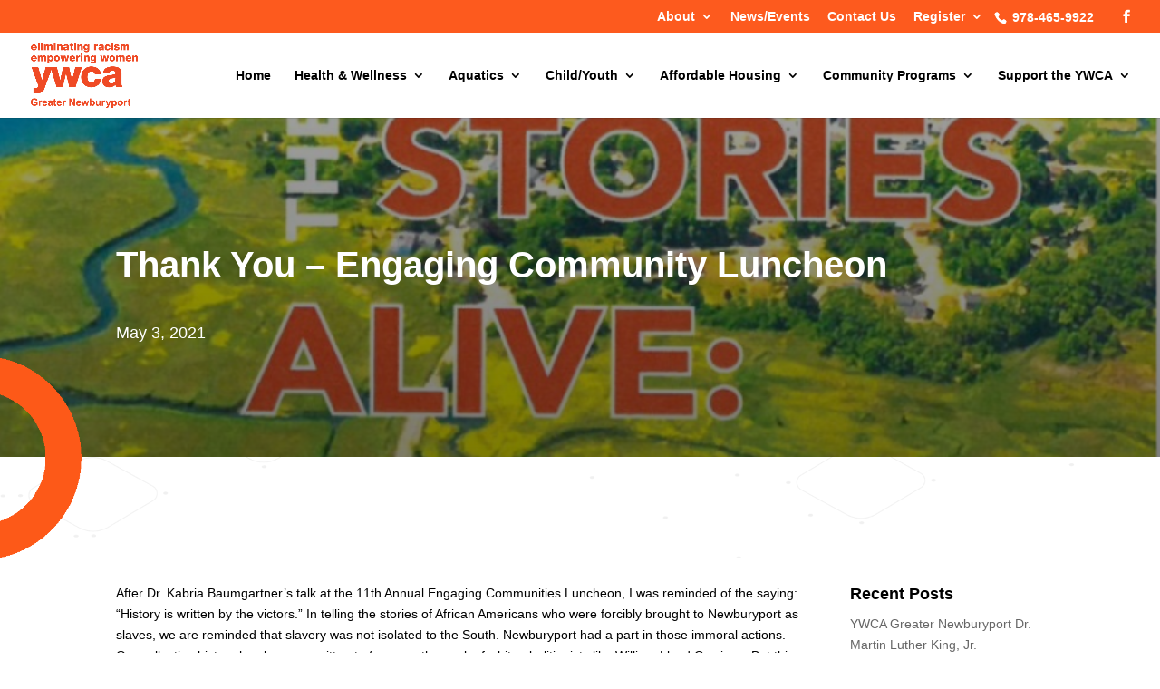

--- FILE ---
content_type: text/css
request_url: https://www.ywcanewburyport.org/wp-content/et-cache/global/et-divi-customizer-global.min.css?ver=1767889726
body_size: 2319
content:
body,.et_pb_column_1_2 .et_quote_content blockquote cite,.et_pb_column_1_2 .et_link_content a.et_link_main_url,.et_pb_column_1_3 .et_quote_content blockquote cite,.et_pb_column_3_8 .et_quote_content blockquote cite,.et_pb_column_1_4 .et_quote_content blockquote cite,.et_pb_blog_grid .et_quote_content blockquote cite,.et_pb_column_1_3 .et_link_content a.et_link_main_url,.et_pb_column_3_8 .et_link_content a.et_link_main_url,.et_pb_column_1_4 .et_link_content a.et_link_main_url,.et_pb_blog_grid .et_link_content a.et_link_main_url,body .et_pb_bg_layout_light .et_pb_post p,body .et_pb_bg_layout_dark .et_pb_post p{font-size:14px}.et_pb_slide_content,.et_pb_best_value{font-size:15px}body{color:#000000}h1,h2,h3,h4,h5,h6{color:#000000}a{color:#000000}.nav li ul{border-color:#fd5a1e}.et_secondary_nav_enabled #page-container #top-header{background-color:#fd5a1e!important}#et-secondary-nav li ul{background-color:#fd5a1e}.et_header_style_centered .mobile_nav .select_page,.et_header_style_split .mobile_nav .select_page,.et_nav_text_color_light #top-menu>li>a,.et_nav_text_color_dark #top-menu>li>a,#top-menu a,.et_mobile_menu li a,.et_nav_text_color_light .et_mobile_menu li a,.et_nav_text_color_dark .et_mobile_menu li a,#et_search_icon:before,.et_search_form_container input,span.et_close_search_field:after,#et-top-navigation .et-cart-info{color:#000000}.et_search_form_container input::-moz-placeholder{color:#000000}.et_search_form_container input::-webkit-input-placeholder{color:#000000}.et_search_form_container input:-ms-input-placeholder{color:#000000}#top-header,#top-header a,#et-secondary-nav li li a,#top-header .et-social-icon a:before{font-size:14px}#top-menu li a,.et_search_form_container input{font-weight:bold;font-style:normal;text-transform:none;text-decoration:none}.et_search_form_container input::-moz-placeholder{font-weight:bold;font-style:normal;text-transform:none;text-decoration:none}.et_search_form_container input::-webkit-input-placeholder{font-weight:bold;font-style:normal;text-transform:none;text-decoration:none}.et_search_form_container input:-ms-input-placeholder{font-weight:bold;font-style:normal;text-transform:none;text-decoration:none}#top-menu li.current-menu-ancestor>a,#top-menu li.current-menu-item>a,#top-menu li.current_page_item>a{color:#fd5a1e}#footer-bottom{background-color:#000000}#footer-info,#footer-info a{color:#ffffff}#footer-bottom .et-social-icon a{color:#fd5a1e}.et-fixed-header#main-header{box-shadow:none!important}h1,h2,h3,h4,h5,h6,.et_quote_content blockquote p,.et_pb_slide_description .et_pb_slide_title{font-weight:bold;font-style:normal;text-transform:none;text-decoration:none}@media only screen and (min-width:981px){.et_header_style_left #et-top-navigation,.et_header_style_split #et-top-navigation{padding:40px 0 0 0}.et_header_style_left #et-top-navigation nav>ul>li>a,.et_header_style_split #et-top-navigation nav>ul>li>a{padding-bottom:40px}.et_header_style_split .centered-inline-logo-wrap{width:80px;margin:-80px 0}.et_header_style_split .centered-inline-logo-wrap #logo{max-height:80px}.et_pb_svg_logo.et_header_style_split .centered-inline-logo-wrap #logo{height:80px}.et_header_style_centered #top-menu>li>a{padding-bottom:14px}.et_header_style_slide #et-top-navigation,.et_header_style_fullscreen #et-top-navigation{padding:31px 0 31px 0!important}.et_header_style_centered #main-header .logo_container{height:80px}#logo{max-height:76%}.et_pb_svg_logo #logo{height:76%}.et_header_style_left .et-fixed-header #et-top-navigation,.et_header_style_split .et-fixed-header #et-top-navigation{padding:28px 0 0 0}.et_header_style_left .et-fixed-header #et-top-navigation nav>ul>li>a,.et_header_style_split .et-fixed-header #et-top-navigation nav>ul>li>a{padding-bottom:28px}.et_header_style_centered header#main-header.et-fixed-header .logo_container{height:55px}.et_header_style_split #main-header.et-fixed-header .centered-inline-logo-wrap{width:55px;margin:-55px 0}.et_header_style_split .et-fixed-header .centered-inline-logo-wrap #logo{max-height:55px}.et_pb_svg_logo.et_header_style_split .et-fixed-header .centered-inline-logo-wrap #logo{height:55px}.et_header_style_slide .et-fixed-header #et-top-navigation,.et_header_style_fullscreen .et-fixed-header #et-top-navigation{padding:19px 0 19px 0!important}.et_fixed_nav #page-container .et-fixed-header#top-header{background-color:#fd5a1e!important}.et_fixed_nav #page-container .et-fixed-header#top-header #et-secondary-nav li ul{background-color:#fd5a1e}.et-fixed-header#main-header,.et-fixed-header#main-header .nav li ul,.et-fixed-header .et-search-form{background-color:rgba(255,255,255,0.94)}.et-fixed-header #top-menu li a{font-size:13px}.et-fixed-header #top-menu a,.et-fixed-header #et_search_icon:before,.et-fixed-header #et_top_search .et-search-form input,.et-fixed-header .et_search_form_container input,.et-fixed-header .et_close_search_field:after,.et-fixed-header #et-top-navigation .et-cart-info{color:#000000!important}.et-fixed-header .et_search_form_container input::-moz-placeholder{color:#000000!important}.et-fixed-header .et_search_form_container input::-webkit-input-placeholder{color:#000000!important}.et-fixed-header .et_search_form_container input:-ms-input-placeholder{color:#000000!important}.et-fixed-header #top-menu li.current-menu-ancestor>a,.et-fixed-header #top-menu li.current-menu-item>a,.et-fixed-header #top-menu li.current_page_item>a{color:#fd5a1e!important}}@media only screen and (min-width:1350px){.et_pb_row{padding:27px 0}.et_pb_section{padding:54px 0}.single.et_pb_pagebuilder_layout.et_full_width_page .et_post_meta_wrapper{padding-top:81px}.et_pb_fullwidth_section{padding:0}}h1,h1.et_pb_contact_main_title,.et_pb_title_container h1{font-size:45px}h2,.product .related h2,.et_pb_column_1_2 .et_quote_content blockquote p{font-size:38px}h3{font-size:32px}h4,.et_pb_circle_counter h3,.et_pb_number_counter h3,.et_pb_column_1_3 .et_pb_post h2,.et_pb_column_1_4 .et_pb_post h2,.et_pb_blog_grid h2,.et_pb_column_1_3 .et_quote_content blockquote p,.et_pb_column_3_8 .et_quote_content blockquote p,.et_pb_column_1_4 .et_quote_content blockquote p,.et_pb_blog_grid .et_quote_content blockquote p,.et_pb_column_1_3 .et_link_content h2,.et_pb_column_3_8 .et_link_content h2,.et_pb_column_1_4 .et_link_content h2,.et_pb_blog_grid .et_link_content h2,.et_pb_column_1_3 .et_audio_content h2,.et_pb_column_3_8 .et_audio_content h2,.et_pb_column_1_4 .et_audio_content h2,.et_pb_blog_grid .et_audio_content h2,.et_pb_column_3_8 .et_pb_audio_module_content h2,.et_pb_column_1_3 .et_pb_audio_module_content h2,.et_pb_gallery_grid .et_pb_gallery_item h3,.et_pb_portfolio_grid .et_pb_portfolio_item h2,.et_pb_filterable_portfolio_grid .et_pb_portfolio_item h2{font-size:27px}h5{font-size:23px}h6{font-size:21px}.et_pb_slide_description .et_pb_slide_title{font-size:68px}.et_pb_gallery_grid .et_pb_gallery_item h3,.et_pb_portfolio_grid .et_pb_portfolio_item h2,.et_pb_filterable_portfolio_grid .et_pb_portfolio_item h2,.et_pb_column_1_4 .et_pb_audio_module_content h2{font-size:23px}	h1,h2,h3,h4,h5,h6{font-family:'Arial',Helvetica,Arial,Lucida,sans-serif}body,input,textarea,select{font-family:'Arial',Helvetica,Arial,Lucida,sans-serif}#main-header,#et-top-navigation{font-family:'Arial',Helvetica,Arial,Lucida,sans-serif}span#et-info-email{display:none}ul#et-secondary-nav.menu li a:hover{color:#fff!important}ul.menu li a{transition:.3s ease-in-out}ul.menu li a:hover{color:#ec6536!important}#et-info{float:right}#et-info-phone{margin-left:12px}#top-menu>li:last-child>ul{right:0!important}.mobile_menu_bar:before{color:#fd5a1e;font-size:36px}.ywca-bg .et_parallax_bg{opacity:.3}.gradient-overlay:before{content:"";position:absolute;z-index:1;background:inherit;top:0;bottom:0;width:100%}.gradient-overlay .et_pb_row{z-index:2!important}.gradient-overlay{background-color:transparent}#media_image-2,#media_image-3,#media_image-4,#media_image-5{margin-bottom:10px!important}iv#nav_menu-3.et_pb_widget.widget_nav_menu{margin-bottom:20px}div#media_image-9.et_pb_widget.widget_media_image{margin-bottom:10px}div#media_image-10.et_pb_widget.widget_media_image,div#media_image-7.et_pb_widget.widget_media_image,div#media_image-6.et_pb_widget.widget_media_image,div#media_image-13.et_pb_widget.widget_media_image,div#media_image-2.et_pb_widget.widget_media_image,div#text-24.et_pb_widget.widget_text{margin-bottom:0px!important}div#text-20.et_pb_widget.widget_text{margin-bottom:10px}div#media_image-12.et_pb_widget.widget_media_image{margin-bottom:10px!important}div#text-3.et_pb_widget.widget_text,div#text-4.et_pb_widget.widget_text,div#text-6.et_pb_widget.widget_text,div#text-8.et_pb_widget.widget_text,div#text-15.et_pb_widget.widget_text,div#text-11.et_pb_widget.widget_text,div#text-30.et_pb_widget.widget_text,div#text-23.et_pb_widget.widget_text{background:#f9e9e3;padding:8px 8px;margin-top:0px!important}h4.widgettitle{line-height:1.3em}div#text-21.et_pb_widget.widget_text{margin-bottom:0px}.tablepress tfoot th,.tablepress thead th{background:#fd5a1e;color:#fff}a.event-btn{color:#fff!important}@media all and (max-width:1200px){.et_pb_text.homepg-txt h1{font-size:40px}}@media all and (max-width:1193px){#et-top-navigation{padding-left:100px!important}}@media all and (max-width:1171px){a.about-btns{font-size:13px!important}}@media all and (max-width:1170px){#top-menu li{font-size:13px}}@media all and (max-width:1120px){#top-menu li{padding-right:16px}}@media all and (max-width:1090px){#top-menu li{font-size:12px}}@media all and (max-width:1020px){#logo{max-height:60%}}@media all and (max-width:1010px){#top-menu li{padding-right:14px}#et-top-navigation{padding-left:0px!important}}@media all and (max-width:980px){#logo{max-height:80%}}@media all and (max-width:700px){.et_pb_row.blog-row{margin-top:100px}}